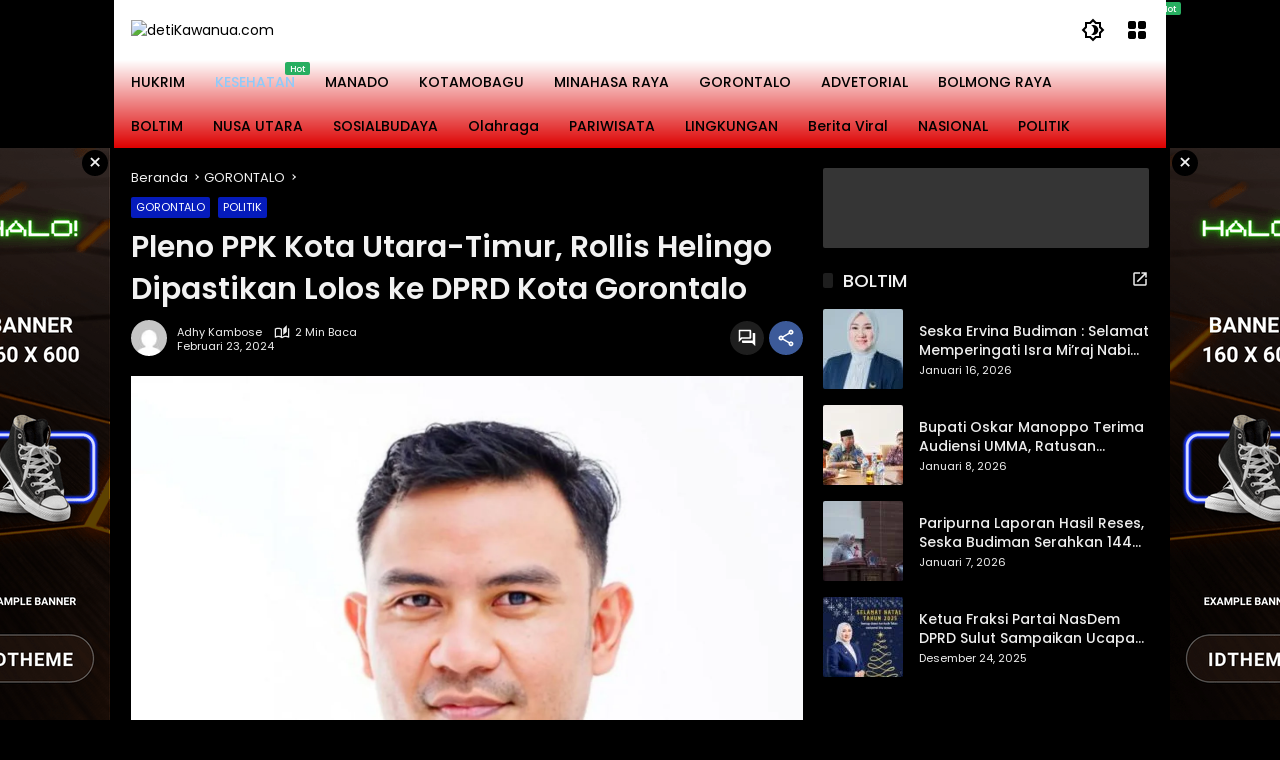

--- FILE ---
content_type: text/html; charset=UTF-8
request_url: https://www.detikawanua.com/2024/02/pleno-ppk-kota-utara-timur-rollis-helingo-dipastikan-lolos-ke-dprd-kota-gorontalo/
body_size: 24530
content:
<!doctype html><html lang="id" prefix="og: https://ogp.me/ns#"><head><script data-no-optimize="1">var litespeed_docref=sessionStorage.getItem("litespeed_docref");litespeed_docref&&(Object.defineProperty(document,"referrer",{get:function(){return litespeed_docref}}),sessionStorage.removeItem("litespeed_docref"));</script> <meta charset="UTF-8"><meta name="viewport" content="width=device-width, initial-scale=1"><link rel="profile" href="https://gmpg.org/xfn/11"><style>img:is([sizes="auto" i],[sizes^="auto," i]){contain-intrinsic-size:3000px 1500px}</style><title>Pleno PPK Kota Utara-Timur, Rollis Helingo Dipastikan Lolos ke DPRD Kota Gorontalo - detiKawanua.com</title><meta name="description" content="Media Online di Sulawesi Utara dan Gorontalo"/><meta name="robots" content="index, follow, max-snippet:-1, max-video-preview:-1, max-image-preview:large"/><link rel="canonical" href="https://www.detikawanua.com/2024/02/pleno-ppk-kota-utara-timur-rollis-helingo-dipastikan-lolos-ke-dprd-kota-gorontalo/" /><meta property="og:locale" content="id_ID" /><meta property="og:type" content="article" /><meta property="og:title" content="Pleno PPK Kota Utara-Timur, Rollis Helingo Dipastikan Lolos ke DPRD Kota Gorontalo - detiKawanua.com" /><meta property="og:description" content="Media Online di Sulawesi Utara dan Gorontalo" /><meta property="og:url" content="https://www.detikawanua.com/2024/02/pleno-ppk-kota-utara-timur-rollis-helingo-dipastikan-lolos-ke-dprd-kota-gorontalo/" /><meta property="article:publisher" content="https://www.facebook.com/Detikawanuacom-273550559493675/" /><meta property="article:section" content="GORONTALO" /><meta property="og:image" content="https://www.detikawanua.com/wp-content/uploads/2024/02/IMG-20240223-WA0250.jpg" /><meta property="og:image:secure_url" content="https://www.detikawanua.com/wp-content/uploads/2024/02/IMG-20240223-WA0250.jpg" /><meta property="og:image:width" content="1600" /><meta property="og:image:height" content="1542" /><meta property="og:image:alt" content="Pleno PPK Kota Utara-Timur, Rollis Helingo Dipastikan Lolos ke DPRD Kota Gorontalo" /><meta property="og:image:type" content="image/jpeg" /><meta property="article:published_time" content="2024-02-23T22:01:25+08:00" /><meta name="twitter:card" content="summary_large_image" /><meta name="twitter:title" content="Pleno PPK Kota Utara-Timur, Rollis Helingo Dipastikan Lolos ke DPRD Kota Gorontalo - detiKawanua.com" /><meta name="twitter:description" content="Media Online di Sulawesi Utara dan Gorontalo" /><meta name="twitter:image" content="https://www.detikawanua.com/wp-content/uploads/2024/02/IMG-20240223-WA0250.jpg" /> <script type="application/ld+json" class="rank-math-schema">{"@context":"https://schema.org","@graph":[{"@type":"Organization","@id":"https://www.detikawanua.com/#organization","name":"PT. Media Sahabat Rakyat","sameAs":["https://www.facebook.com/Detikawanuacom-273550559493675/"],"logo":{"@type":"ImageObject","@id":"https://www.detikawanua.com/#logo","url":"https://www.detikawanua.com/wp-content/uploads/2019/12/banner-dKc.jpg","contentUrl":"https://www.detikawanua.com/wp-content/uploads/2019/12/banner-dKc.jpg","inLanguage":"id","width":"400","height":"187"}},{"@type":"WebSite","@id":"https://www.detikawanua.com/#website","url":"https://www.detikawanua.com","publisher":{"@id":"https://www.detikawanua.com/#organization"},"inLanguage":"id"},{"@type":"ImageObject","@id":"https://www.detikawanua.com/wp-content/uploads/2024/02/IMG-20240223-WA0250.jpg","url":"https://www.detikawanua.com/wp-content/uploads/2024/02/IMG-20240223-WA0250.jpg","width":"1600","height":"1542","inLanguage":"id"},{"@type":"WebPage","@id":"https://www.detikawanua.com/2024/02/pleno-ppk-kota-utara-timur-rollis-helingo-dipastikan-lolos-ke-dprd-kota-gorontalo/#webpage","url":"https://www.detikawanua.com/2024/02/pleno-ppk-kota-utara-timur-rollis-helingo-dipastikan-lolos-ke-dprd-kota-gorontalo/","name":"Pleno PPK Kota Utara-Timur, Rollis Helingo Dipastikan Lolos ke DPRD Kota Gorontalo - detiKawanua.com","datePublished":"2024-02-23T22:01:25+08:00","dateModified":"2024-02-23T22:01:25+08:00","isPartOf":{"@id":"https://www.detikawanua.com/#website"},"primaryImageOfPage":{"@id":"https://www.detikawanua.com/wp-content/uploads/2024/02/IMG-20240223-WA0250.jpg"},"inLanguage":"id"},{"@type":"Person","@id":"https://www.detikawanua.com/author/adhy/","name":"Adhy Kambose","url":"https://www.detikawanua.com/author/adhy/","image":{"@type":"ImageObject","@id":"https://www.detikawanua.com/wp-content/litespeed/avatar/3ebf282a442bb05aa8f9fc9e63d85d9b.jpg?ver=1768672980","url":"https://www.detikawanua.com/wp-content/litespeed/avatar/3ebf282a442bb05aa8f9fc9e63d85d9b.jpg?ver=1768672980","caption":"Adhy Kambose","inLanguage":"id"},"sameAs":["https://www.detiKawanua.com"],"worksFor":{"@id":"https://www.detikawanua.com/#organization"}},{"@type":"BlogPosting","headline":"Pleno PPK Kota Utara-Timur, Rollis Helingo Dipastikan Lolos ke DPRD Kota Gorontalo - detiKawanua.com","datePublished":"2024-02-23T22:01:25+08:00","dateModified":"2024-02-23T22:01:25+08:00","author":{"@id":"https://www.detikawanua.com/author/adhy/","name":"Adhy Kambose"},"publisher":{"@id":"https://www.detikawanua.com/#organization"},"description":"Media Online di Sulawesi Utara dan Gorontalo","name":"Pleno PPK Kota Utara-Timur, Rollis Helingo Dipastikan Lolos ke DPRD Kota Gorontalo - detiKawanua.com","@id":"https://www.detikawanua.com/2024/02/pleno-ppk-kota-utara-timur-rollis-helingo-dipastikan-lolos-ke-dprd-kota-gorontalo/#richSnippet","isPartOf":{"@id":"https://www.detikawanua.com/2024/02/pleno-ppk-kota-utara-timur-rollis-helingo-dipastikan-lolos-ke-dprd-kota-gorontalo/#webpage"},"image":{"@id":"https://www.detikawanua.com/wp-content/uploads/2024/02/IMG-20240223-WA0250.jpg"},"inLanguage":"id","mainEntityOfPage":{"@id":"https://www.detikawanua.com/2024/02/pleno-ppk-kota-utara-timur-rollis-helingo-dipastikan-lolos-ke-dprd-kota-gorontalo/#webpage"}}]}</script> <link rel='dns-prefetch' href='//www.googletagmanager.com' /><link rel="alternate" type="application/rss+xml" title="detiKawanua.com &raquo; Feed" href="https://www.detikawanua.com/feed/" /><link rel="alternate" type="application/rss+xml" title="detiKawanua.com &raquo; Umpan Komentar" href="https://www.detikawanua.com/comments/feed/" /><link rel="alternate" type="application/rss+xml" title="detiKawanua.com &raquo; Pleno PPK Kota Utara-Timur, Rollis Helingo Dipastikan Lolos ke DPRD Kota Gorontalo Umpan Komentar" href="https://www.detikawanua.com/2024/02/pleno-ppk-kota-utara-timur-rollis-helingo-dipastikan-lolos-ke-dprd-kota-gorontalo/feed/" /><link data-optimized="1" rel='stylesheet' id='wpmedia-fonts-css' href='https://www.detikawanua.com/wp-content/litespeed/css/c5b6486a5c8502ec908ad9d53b0039d8.css?ver=039d8' media='all' /><link data-optimized="1" rel='stylesheet' id='wpmedia-style-css' href='https://www.detikawanua.com/wp-content/litespeed/css/03df34415537410d9046fc186d02b609.css?ver=2b609' media='all' /><style id='wpmedia-style-inline-css'>h1,h2,h3,h4,h5,h6,.reltitle,.site-title,.gmr-mainmenu ul>li>a,.gmr-secondmenu-dropdown ul>li>a,.gmr-sidemenu ul li a,.gmr-sidemenu .side-textsocial,.heading-text,.gmr-mobilemenu ul li a,#navigationamp ul li a{font-family:Poppins;font-weight:500}h1 strong,h2 strong,h3 strong,h4 strong,h5 strong,h6 strong{font-weight:600}.entry-content-single{font-size:16px}body{font-family:Poppins;--font-reguler:400;--font-bold:700;--mainmenu-bgcolor:#dd0000;--mainmenu-secondbgcolor:#ffffff;--background-color:#000000;--main-color:#f2f2f2;--widget-title:#f2f2f2;--link-color-body:#ededed;--hoverlink-color-body:#d9091b;--border-color:#d6d6d6;--button-bgcolor:#3920c9;--button-color:#f7f7f7;--header-bgcolor:#ffffff;--topnav-color:#ffffff;--topnav-link-color:#000000;--topnav-linkhover-color:#d9091b;--mainmenu-color:#000000;--mainmenu-hovercolor:#0b22ba;--content-bgcolor:#000000;--content-greycolor:#efefef;--greybody-bgcolor:#000000;--footer-bgcolor:#5e5e5e;--footer-color:#ffffff;--footer-linkcolor:#ffffff;--footer-hover-linkcolor:#d9091b}body,body.dark-theme{--scheme-color:#051bbc;--secondscheme-color:#1e1e1e;--mainmenu-direction:360deg}</style>
 <script src="https://www.googletagmanager.com/gtag/js?id=GT-WP45X8D" id="google_gtagjs-js" async></script> <script id="google_gtagjs-js-after">window.dataLayer = window.dataLayer || [];function gtag(){dataLayer.push(arguments);}
gtag("set","linker",{"domains":["www.detikawanua.com"]});
gtag("js", new Date());
gtag("set", "developer_id.dZTNiMT", true);
gtag("config", "GT-WP45X8D");
 window._googlesitekit = window._googlesitekit || {}; window._googlesitekit.throttledEvents = []; window._googlesitekit.gtagEvent = (name, data) => { var key = JSON.stringify( { name, data } ); if ( !! window._googlesitekit.throttledEvents[ key ] ) { return; } window._googlesitekit.throttledEvents[ key ] = true; setTimeout( () => { delete window._googlesitekit.throttledEvents[ key ]; }, 5 ); gtag( "event", name, { ...data, event_source: "site-kit" } ); };</script> <link rel="https://api.w.org/" href="https://www.detikawanua.com/wp-json/" /><link rel="alternate" title="JSON" type="application/json" href="https://www.detikawanua.com/wp-json/wp/v2/posts/110651" /><link rel="EditURI" type="application/rsd+xml" title="RSD" href="https://www.detikawanua.com/xmlrpc.php?rsd" /><meta name="generator" content="WordPress 6.8.3" /><link rel='shortlink' href='https://www.detikawanua.com/?p=110651' /><link rel="alternate" title="oEmbed (JSON)" type="application/json+oembed" href="https://www.detikawanua.com/wp-json/oembed/1.0/embed?url=https%3A%2F%2Fwww.detikawanua.com%2F2024%2F02%2Fpleno-ppk-kota-utara-timur-rollis-helingo-dipastikan-lolos-ke-dprd-kota-gorontalo%2F" /><link rel="alternate" title="oEmbed (XML)" type="text/xml+oembed" href="https://www.detikawanua.com/wp-json/oembed/1.0/embed?url=https%3A%2F%2Fwww.detikawanua.com%2F2024%2F02%2Fpleno-ppk-kota-utara-timur-rollis-helingo-dipastikan-lolos-ke-dprd-kota-gorontalo%2F&#038;format=xml" /><meta name="generator" content="Site Kit by Google 1.160.1" /><link rel="pingback" href="https://www.detikawanua.com/xmlrpc.php"><meta name="google-site-verification" content="1NL49-Ric0bVGmlAgXJZr2BKi3a290tZBRoRncMCPZA"><link rel="icon" href="https://www.detikawanua.com/wp-content/uploads/2025/04/ca4c6b05b243c6697ee0201c0bfa05c0-80x80.png" sizes="32x32" /><link rel="icon" href="https://www.detikawanua.com/wp-content/uploads/2025/04/ca4c6b05b243c6697ee0201c0bfa05c0.png" sizes="192x192" /><link rel="apple-touch-icon" href="https://www.detikawanua.com/wp-content/uploads/2025/04/ca4c6b05b243c6697ee0201c0bfa05c0.png" /><meta name="msapplication-TileImage" content="https://www.detikawanua.com/wp-content/uploads/2025/04/ca4c6b05b243c6697ee0201c0bfa05c0.png" /></head><body class="wp-singular post-template-default single single-post postid-110651 single-format-standard custom-background wp-custom-logo wp-embed-responsive wp-theme-wpmedia idtheme kentooz gmr-box-layout">
<a class="skip-link screen-reader-text" href="#primary">Langsung ke konten</a><div id="page" class="site"><div id="topnavwrap" class="gmr-topnavwrap clearfix"><div class="container"><header id="masthead" class="list-flex site-header"><div class="row-flex gmr-navleft"><div class="site-branding"><div class="gmr-logo"><a class="custom-logo-link" href="https://www.detikawanua.com/" title="detiKawanua.com" rel="home"><img class="custom-logo" src="https://www.detikawanua.com/wp-content/uploads/2023/12/cropped-cropped-cropped-Logo-detikawanua-1-2.jpg" width="888" height="111" alt="detiKawanua.com" loading="lazy" /></a></div></div></div><div class="row-flex gmr-navright">
<button role="button" class="darkmode-button topnav-button" aria-label="Mode Gelap"><svg xmlns="http://www.w3.org/2000/svg" height="24px" viewBox="0 0 24 24" width="24px" fill="currentColor"><path d="M0 0h24v24H0V0z" fill="none"/><path d="M20 8.69V4h-4.69L12 .69 8.69 4H4v4.69L.69 12 4 15.31V20h4.69L12 23.31 15.31 20H20v-4.69L23.31 12 20 8.69zm-2 5.79V18h-3.52L12 20.48 9.52 18H6v-3.52L3.52 12 6 9.52V6h3.52L12 3.52 14.48 6H18v3.52L20.48 12 18 14.48zM12.29 7c-.74 0-1.45.17-2.08.46 1.72.79 2.92 2.53 2.92 4.54s-1.2 3.75-2.92 4.54c.63.29 1.34.46 2.08.46 2.76 0 5-2.24 5-5s-2.24-5-5-5z"/></svg></button><div class="gmr-menugrid-btn gmrclick-container"><button id="menugrid-button" class="topnav-button gmrbtnclick" aria-label="Buka Menu"><svg xmlns="http://www.w3.org/2000/svg" enable-background="new 0 0 24 24" height="24px" viewBox="0 0 24 24" width="24px" fill="currentColor"><g><rect fill="none" height="24" width="24"/></g><g><g><path d="M5,11h4c1.1,0,2-0.9,2-2V5c0-1.1-0.9-2-2-2H5C3.9,3,3,3.9,3,5v4C3,10.1,3.9,11,5,11z"/><path d="M5,21h4c1.1,0,2-0.9,2-2v-4c0-1.1-0.9-2-2-2H5c-1.1,0-2,0.9-2,2v4C3,20.1,3.9,21,5,21z"/><path d="M13,5v4c0,1.1,0.9,2,2,2h4c1.1,0,2-0.9,2-2V5c0-1.1-0.9-2-2-2h-4C13.9,3,13,3.9,13,5z"/><path d="M15,21h4c1.1,0,2-0.9,2-2v-4c0-1.1-0.9-2-2-2h-4c-1.1,0-2,0.9-2,2v4C13,20.1,13.9,21,15,21z"/></g></g></svg></button><div id="dropdown-container" class="gmr-secondmenu-dropdown gmr-dropdown col-2"><ul id="secondary-menu" class="menu"><li id="menu-item-58810" class="menu-item menu-item-type-taxonomy menu-item-object-category menu-item-58810"><a href="https://www.detikawanua.com/category/hukrim/" title="Kriminal">HUKRIM</a></li><li id="menu-item-109405" class="menu-blue-light menu-new green menu-item menu-item-type-taxonomy menu-item-object-category menu-item-109405"><a href="https://www.detikawanua.com/category/kesehatan/" data-desciption="Hot">KESEHATAN</a></li><li id="menu-item-59127" class="menu-item menu-item-type-taxonomy menu-item-object-category menu-item-59127"><a href="https://www.detikawanua.com/category/manado/">MANADO</a></li><li id="menu-item-92429" class="menu-item menu-item-type-taxonomy menu-item-object-category menu-item-92429"><a href="https://www.detikawanua.com/category/kotamobagu/">KOTAMOBAGU</a></li><li id="menu-item-59128" class="menu-item menu-item-type-taxonomy menu-item-object-category menu-item-59128"><a href="https://www.detikawanua.com/category/minahasaraya/">MINAHASA RAYA</a></li><li id="menu-item-92432" class="menu-item menu-item-type-taxonomy menu-item-object-category current-post-ancestor current-menu-parent current-post-parent menu-item-92432"><a href="https://www.detikawanua.com/category/gorontalo/">GORONTALO</a></li><li id="menu-item-99868" class="menu-item menu-item-type-taxonomy menu-item-object-category menu-item-99868"><a href="https://www.detikawanua.com/category/advetorial/">ADVETORIAL</a></li><li id="menu-item-109540" class="menu-item menu-item-type-taxonomy menu-item-object-category menu-item-109540"><a href="https://www.detikawanua.com/category/bolmongraya/">BOLMONG RAYA</a></li><li id="menu-item-109541" class="menu-item menu-item-type-taxonomy menu-item-object-category menu-item-109541"><a href="https://www.detikawanua.com/category/boltim/">BOLTIM</a></li><li id="menu-item-109542" class="menu-item menu-item-type-taxonomy menu-item-object-category menu-item-109542"><a href="https://www.detikawanua.com/category/nusautara/">NUSA UTARA</a></li><li id="menu-item-109543" class="menu-item menu-item-type-taxonomy menu-item-object-category menu-item-109543"><a href="https://www.detikawanua.com/category/sosialbudaya/">SOSIALBUDAYA</a></li><li id="menu-item-109544" class="menu-item menu-item-type-taxonomy menu-item-object-category menu-item-109544"><a href="https://www.detikawanua.com/category/olahraga/">Olahraga</a></li><li id="menu-item-109545" class="menu-item menu-item-type-taxonomy menu-item-object-category menu-item-109545"><a href="https://www.detikawanua.com/category/pariwisata/">PARIWISATA</a></li><li id="menu-item-109546" class="menu-item menu-item-type-taxonomy menu-item-object-category menu-item-109546"><a href="https://www.detikawanua.com/category/lingkungan/">LINGKUNGAN</a></li><li id="menu-item-109547" class="menu-item menu-item-type-taxonomy menu-item-object-category menu-item-109547"><a href="https://www.detikawanua.com/category/berita-viral/">Berita Viral</a></li><li id="menu-item-109548" class="menu-item menu-item-type-taxonomy menu-item-object-category menu-item-109548"><a href="https://www.detikawanua.com/category/nasional/">NASIONAL</a></li><li id="menu-item-109549" class="menu-item menu-item-type-taxonomy menu-item-object-category current-post-ancestor current-menu-parent current-post-parent menu-item-109549"><a href="https://www.detikawanua.com/category/politik/">POLITIK</a></li></ul></div></div><button id="gmr-responsive-menu" role="button" class="mobile-only" aria-label="Menu" data-target="#gmr-sidemenu-id" data-toggle="onoffcanvas" aria-expanded="false" rel="nofollow"><svg xmlns="http://www.w3.org/2000/svg" width="24" height="24" viewBox="0 0 24 24"><path fill="currentColor" d="m19.31 18.9l3.08 3.1L21 23.39l-3.12-3.07c-.69.43-1.51.68-2.38.68c-2.5 0-4.5-2-4.5-4.5s2-4.5 4.5-4.5s4.5 2 4.5 4.5c0 .88-.25 1.71-.69 2.4m-3.81.1a2.5 2.5 0 0 0 0-5a2.5 2.5 0 0 0 0 5M21 4v2H3V4h18M3 16v-2h6v2H3m0-5V9h18v2h-2.03c-1.01-.63-2.2-1-3.47-1s-2.46.37-3.47 1H3Z"/></svg></button></div></header></div><nav id="main-nav" class="main-navigation gmr-mainmenu"><div class="container"><ul id="primary-menu" class="menu"><li class="menu-item menu-item-type-taxonomy menu-item-object-category menu-item-58810"><a href="https://www.detikawanua.com/category/hukrim/" title="Kriminal"><span>HUKRIM</span></a></li><li class="menu-blue-light menu-new green menu-item menu-item-type-taxonomy menu-item-object-category menu-item-109405"><a href="https://www.detikawanua.com/category/kesehatan/" data-desciption="Hot"><span>KESEHATAN</span></a></li><li class="menu-item menu-item-type-taxonomy menu-item-object-category menu-item-59127"><a href="https://www.detikawanua.com/category/manado/"><span>MANADO</span></a></li><li class="menu-item menu-item-type-taxonomy menu-item-object-category menu-item-92429"><a href="https://www.detikawanua.com/category/kotamobagu/"><span>KOTAMOBAGU</span></a></li><li class="menu-item menu-item-type-taxonomy menu-item-object-category menu-item-59128"><a href="https://www.detikawanua.com/category/minahasaraya/"><span>MINAHASA RAYA</span></a></li><li class="menu-item menu-item-type-taxonomy menu-item-object-category current-post-ancestor current-menu-parent current-post-parent menu-item-92432"><a href="https://www.detikawanua.com/category/gorontalo/"><span>GORONTALO</span></a></li><li class="menu-item menu-item-type-taxonomy menu-item-object-category menu-item-99868"><a href="https://www.detikawanua.com/category/advetorial/"><span>ADVETORIAL</span></a></li><li class="menu-item menu-item-type-taxonomy menu-item-object-category menu-item-109540"><a href="https://www.detikawanua.com/category/bolmongraya/"><span>BOLMONG RAYA</span></a></li><li class="menu-item menu-item-type-taxonomy menu-item-object-category menu-item-109541"><a href="https://www.detikawanua.com/category/boltim/"><span>BOLTIM</span></a></li><li class="menu-item menu-item-type-taxonomy menu-item-object-category menu-item-109542"><a href="https://www.detikawanua.com/category/nusautara/"><span>NUSA UTARA</span></a></li><li class="menu-item menu-item-type-taxonomy menu-item-object-category menu-item-109543"><a href="https://www.detikawanua.com/category/sosialbudaya/"><span>SOSIALBUDAYA</span></a></li><li class="menu-item menu-item-type-taxonomy menu-item-object-category menu-item-109544"><a href="https://www.detikawanua.com/category/olahraga/"><span>Olahraga</span></a></li><li class="menu-item menu-item-type-taxonomy menu-item-object-category menu-item-109545"><a href="https://www.detikawanua.com/category/pariwisata/"><span>PARIWISATA</span></a></li><li class="menu-item menu-item-type-taxonomy menu-item-object-category menu-item-109546"><a href="https://www.detikawanua.com/category/lingkungan/"><span>LINGKUNGAN</span></a></li><li class="menu-item menu-item-type-taxonomy menu-item-object-category menu-item-109547"><a href="https://www.detikawanua.com/category/berita-viral/"><span>Berita Viral</span></a></li><li class="menu-item menu-item-type-taxonomy menu-item-object-category menu-item-109548"><a href="https://www.detikawanua.com/category/nasional/"><span>NASIONAL</span></a></li><li class="menu-item menu-item-type-taxonomy menu-item-object-category current-post-ancestor current-menu-parent current-post-parent menu-item-109549"><a href="https://www.detikawanua.com/category/politik/"><span>POLITIK</span></a></li></ul></div></nav></div><div class="gmr-floatbanner gmr-floatbanner-left gmrclose-element"><button class="gmrbtnclose" title="tutup">&times;</button><img src="https://demo.idtheme.com/img/new/idt-size-160600.png" width="160" height="600" loading="lazy" alt="Example floating" /></div><div class="gmr-floatbanner gmr-floatbanner-right gmrclose-element"><button class="gmrbtnclose" title="tutup">&times;</button><img src="https://demo.idtheme.com/img/new/idt-size-160600.png" width="160" height="600" loading="lazy" alt="Example floating" /></div><div id="content" class="gmr-content"><div class="container"><div class="row"><main id="primary" class="site-main col-md-8"><article id="post-110651" class="post type-post hentry content-single"><div class="breadcrumbs" itemscope itemtype="https://schema.org/BreadcrumbList">
<span class="first-cl" itemprop="itemListElement" itemscope itemtype="https://schema.org/ListItem">
<a itemscope itemtype="https://schema.org/WebPage" itemprop="item" itemid="https://www.detikawanua.com/" href="https://www.detikawanua.com/"><span itemprop="name">Beranda</span></a>
<span itemprop="position" content="1"></span>
</span>
<span class="separator"></span>
<span class="0-cl" itemprop="itemListElement" itemscope itemtype="http://schema.org/ListItem">
<a itemscope itemtype="https://schema.org/WebPage" itemprop="item" itemid="https://www.detikawanua.com/category/gorontalo/" href="https://www.detikawanua.com/category/gorontalo/"><span itemprop="name">GORONTALO</span></a>
<span itemprop="position" content="2"></span>
</span>
<span class="separator"></span>
<span class="last-cl" itemscope itemtype="https://schema.org/ListItem">
<span itemprop="name">Pleno PPK Kota Utara-Timur, Rollis Helingo Dipastikan Lolos ke DPRD Kota Gorontalo</span>
<span itemprop="position" content="3"></span>
</span></div><header class="entry-header entry-header-single">
<span class="cat-links-content"><a href="https://www.detikawanua.com/category/gorontalo/" title="Lihat semua posts di GORONTALO">GORONTALO</a><a href="https://www.detikawanua.com/category/politik/" title="Lihat semua posts di POLITIK">POLITIK</a></span><h1 class="entry-title"><strong>Pleno PPK Kota Utara-Timur, Rollis Helingo Dipastikan Lolos ke DPRD Kota Gorontalo</strong></h1><div class="list-flex clearfix"><div class="gmr-gravatar-metasingle"><a class="url" href="https://www.detikawanua.com/author/adhy/" title="Permalink ke: Adhy Kambose"><img alt='' src='https://www.detikawanua.com/wp-content/litespeed/avatar/07f53af893518407cee9f4554c3d4590.jpg?ver=1768672980' srcset='https://www.detikawanua.com/wp-content/litespeed/avatar/285b873ee2b5b61ea5fead9deef76d63.jpg?ver=1768672980 2x' class='avatar avatar-40 photo img-cicle' height='40' width='40' decoding='async'/></a></div><div class="gmr-content-metasingle"><div class="meta-content"><span class="author vcard"><a class="url fn n" href="https://www.detikawanua.com/author/adhy/" title="Adhy Kambose">Adhy Kambose</a></span><span class="count-text"><svg xmlns="http://www.w3.org/2000/svg" enable-background="new 0 0 24 24" height="24px" viewBox="0 0 24 24" width="24px" fill="currentColor"><g><rect fill="none" height="24" width="24" x="0"/></g><g><path d="M22.47,5.2C22,4.96,21.51,4.76,21,4.59v12.03C19.86,16.21,18.69,16,17.5,16c-1.9,0-3.78,0.54-5.5,1.58V5.48 C10.38,4.55,8.51,4,6.5,4C4.71,4,3.02,4.44,1.53,5.2C1.2,5.36,1,5.71,1,6.08v12.08c0,0.58,0.47,0.99,1,0.99 c0.16,0,0.32-0.04,0.48-0.12C3.69,18.4,5.05,18,6.5,18c2.07,0,3.98,0.82,5.5,2c1.52-1.18,3.43-2,5.5-2c1.45,0,2.81,0.4,4.02,1.04 c0.16,0.08,0.32,0.12,0.48,0.12c0.52,0,1-0.41,1-0.99V6.08C23,5.71,22.8,5.36,22.47,5.2z M10,16.62C8.86,16.21,7.69,16,6.5,16 c-1.19,0-2.36,0.21-3.5,0.62V6.71C4.11,6.24,5.28,6,6.5,6C7.7,6,8.89,6.25,10,6.72V16.62z M19,0.5l-5,5V15l5-4.5V0.5z"/></g></svg><span class="in-count-text">2 min baca</span></span></div><div class="meta-content"><span class="posted-on"><time class="entry-date published updated" datetime="2024-02-23T22:01:25+08:00">Februari 23, 2024</time></span></div></div><div class="gmr-content-share list-right"><div class="gmr-iconnotif"><a href="https://www.detikawanua.com/2024/02/pleno-ppk-kota-utara-timur-rollis-helingo-dipastikan-lolos-ke-dprd-kota-gorontalo/#respond"><svg xmlns="http://www.w3.org/2000/svg" height="24px" viewBox="0 0 24 24" width="24px" fill="currentColor"><path d="M0 0h24v24H0V0z" fill="none"/><path d="M15 4v7H5.17L4 12.17V4h11m1-2H3c-.55 0-1 .45-1 1v14l4-4h10c.55 0 1-.45 1-1V3c0-.55-.45-1-1-1zm5 4h-2v9H6v2c0 .55.45 1 1 1h11l4 4V7c0-.55-.45-1-1-1z"/></svg></a></div><button id="share-modal" data-modal="gmr-popupwrap" aria-label="Bagikan"><svg xmlns="http://www.w3.org/2000/svg" height="24px" viewBox="0 0 24 24" width="24px" fill="currentColor"><path d="M0 0h24v24H0V0z" fill="none"/><path d="M18 16.08c-.76 0-1.44.3-1.96.77L8.91 12.7c.05-.23.09-.46.09-.7s-.04-.47-.09-.7l7.05-4.11c.54.5 1.25.81 2.04.81 1.66 0 3-1.34 3-3s-1.34-3-3-3-3 1.34-3 3c0 .24.04.47.09.7L8.04 9.81C7.5 9.31 6.79 9 6 9c-1.66 0-3 1.34-3 3s1.34 3 3 3c.79 0 1.5-.31 2.04-.81l7.12 4.16c-.05.21-.08.43-.08.65 0 1.61 1.31 2.92 2.92 2.92s2.92-1.31 2.92-2.92c0-1.61-1.31-2.92-2.92-2.92zM18 4c.55 0 1 .45 1 1s-.45 1-1 1-1-.45-1-1 .45-1 1-1zM6 13c-.55 0-1-.45-1-1s.45-1 1-1 1 .45 1 1-.45 1-1 1zm12 7.02c-.55 0-1-.45-1-1s.45-1 1-1 1 .45 1 1-.45 1-1 1z"/></svg></button><div id="gmr-popupwrap" class="gmr-share-popup"><div class="gmr-modalbg close-modal"></div><div class="gmr-in-popup clearfix"><span class="idt-xclose close-modal">&times;</span><h4 class="main-textshare">Pleno PPK Kota Utara-Timur, Rollis Helingo Dipastikan Lolos ke DPRD Kota Gorontalo</h4><div class="content-share"><div class="second-textshare">Sebarkan artikel ini</div><ul class="gmr-socialicon-share"><li class="facebook"><a href="https://www.facebook.com/sharer/sharer.php?u=https%3A%2F%2Fwww.detikawanua.com%2F2024%2F02%2Fpleno-ppk-kota-utara-timur-rollis-helingo-dipastikan-lolos-ke-dprd-kota-gorontalo%2F" target="_blank" rel="nofollow" data-title="Facebook" title="Facebook"><svg xmlns="http://www.w3.org/2000/svg" width="0.63em" height="1em" viewBox="0 0 320 512"><path fill="currentColor" d="m279.14 288l14.22-92.66h-88.91v-60.13c0-25.35 12.42-50.06 52.24-50.06h40.42V6.26S260.43 0 225.36 0c-73.22 0-121.08 44.38-121.08 124.72v70.62H22.89V288h81.39v224h100.17V288z"/></svg></a></li><li class="twitter"><a href="https://twitter.com/intent/tweet?url=https%3A%2F%2Fwww.detikawanua.com%2F2024%2F02%2Fpleno-ppk-kota-utara-timur-rollis-helingo-dipastikan-lolos-ke-dprd-kota-gorontalo%2F&amp;text=Pleno%20PPK%20Kota%20Utara-Timur%2C%20Rollis%20Helingo%20Dipastikan%20Lolos%20ke%20DPRD%20Kota%20Gorontalo" target="_blank" rel="nofollow" data-title="Twitter" title="Twitter"><svg xmlns="http://www.w3.org/2000/svg" width="24" height="24" viewBox="0 0 24 24"><path fill="currentColor" d="M18.205 2.25h3.308l-7.227 8.26l8.502 11.24H16.13l-5.214-6.817L4.95 21.75H1.64l7.73-8.835L1.215 2.25H8.04l4.713 6.231l5.45-6.231Zm-1.161 17.52h1.833L7.045 4.126H5.078L17.044 19.77Z"/></svg></a></li><li class="telegram"><a href="https://t.me/share/url?url=https%3A%2F%2Fwww.detikawanua.com%2F2024%2F02%2Fpleno-ppk-kota-utara-timur-rollis-helingo-dipastikan-lolos-ke-dprd-kota-gorontalo%2F&amp;text=Pleno%20PPK%20Kota%20Utara-Timur%2C%20Rollis%20Helingo%20Dipastikan%20Lolos%20ke%20DPRD%20Kota%20Gorontalo" target="_blank" rel="nofollow" data-title="Telegram" title="Telegram"><svg xmlns="http://www.w3.org/2000/svg" width="0.88em" height="1em" viewBox="0 0 448 512"><path fill="currentColor" d="m446.7 98.6l-67.6 318.8c-5.1 22.5-18.4 28.1-37.3 17.5l-103-75.9l-49.7 47.8c-5.5 5.5-10.1 10.1-20.7 10.1l7.4-104.9l190.9-172.5c8.3-7.4-1.8-11.5-12.9-4.1L117.8 284L16.2 252.2c-22.1-6.9-22.5-22.1 4.6-32.7L418.2 66.4c18.4-6.9 34.5 4.1 28.5 32.2z"/></svg></a></li><li class="pinterest"><a href="https://pinterest.com/pin/create/button/?url=https%3A%2F%2Fwww.detikawanua.com%2F2024%2F02%2Fpleno-ppk-kota-utara-timur-rollis-helingo-dipastikan-lolos-ke-dprd-kota-gorontalo%2F&amp;desciption=Pleno%20PPK%20Kota%20Utara-Timur%2C%20Rollis%20Helingo%20Dipastikan%20Lolos%20ke%20DPRD%20Kota%20Gorontalo&amp;media=https%3A%2F%2Fwww.detikawanua.com%2Fwp-content%2Fuploads%2F2024%2F02%2FIMG-20240223-WA0250.jpg" target="_blank" rel="nofollow" data-title="Pin" title="Pin"><svg xmlns="http://www.w3.org/2000/svg" width="24" height="24" viewBox="-4.5 -2 24 24"><path fill="currentColor" d="M6.17 13.097c-.506 2.726-1.122 5.34-2.95 6.705c-.563-4.12.829-7.215 1.475-10.5c-1.102-1.91.133-5.755 2.457-4.808c2.86 1.166-2.477 7.102 1.106 7.844c3.741.774 5.269-6.683 2.949-9.109C7.855-.272 1.45 3.15 2.238 8.163c.192 1.226 1.421 1.598.491 3.29C.584 10.962-.056 9.22.027 6.897C.159 3.097 3.344.435 6.538.067c4.04-.466 7.831 1.527 8.354 5.44c.59 4.416-1.823 9.2-6.142 8.855c-1.171-.093-1.663-.69-2.58-1.265z"/></svg></a></li><li class="whatsapp"><a href="https://api.whatsapp.com/send?text=Pleno%20PPK%20Kota%20Utara-Timur%2C%20Rollis%20Helingo%20Dipastikan%20Lolos%20ke%20DPRD%20Kota%20Gorontalo https%3A%2F%2Fwww.detikawanua.com%2F2024%2F02%2Fpleno-ppk-kota-utara-timur-rollis-helingo-dipastikan-lolos-ke-dprd-kota-gorontalo%2F" target="_blank" rel="nofollow" data-title="WhatsApp" title="WhatsApp"><svg xmlns="http://www.w3.org/2000/svg" width="0.88em" height="1em" viewBox="0 0 448 512"><path fill="currentColor" d="M380.9 97.1C339 55.1 283.2 32 223.9 32c-122.4 0-222 99.6-222 222c0 39.1 10.2 77.3 29.6 111L0 480l117.7-30.9c32.4 17.7 68.9 27 106.1 27h.1c122.3 0 224.1-99.6 224.1-222c0-59.3-25.2-115-67.1-157zm-157 341.6c-33.2 0-65.7-8.9-94-25.7l-6.7-4l-69.8 18.3L72 359.2l-4.4-7c-18.5-29.4-28.2-63.3-28.2-98.2c0-101.7 82.8-184.5 184.6-184.5c49.3 0 95.6 19.2 130.4 54.1c34.8 34.9 56.2 81.2 56.1 130.5c0 101.8-84.9 184.6-186.6 184.6zm101.2-138.2c-5.5-2.8-32.8-16.2-37.9-18c-5.1-1.9-8.8-2.8-12.5 2.8c-3.7 5.6-14.3 18-17.6 21.8c-3.2 3.7-6.5 4.2-12 1.4c-32.6-16.3-54-29.1-75.5-66c-5.7-9.8 5.7-9.1 16.3-30.3c1.8-3.7.9-6.9-.5-9.7c-1.4-2.8-12.5-30.1-17.1-41.2c-4.5-10.8-9.1-9.3-12.5-9.5c-3.2-.2-6.9-.2-10.6-.2c-3.7 0-9.7 1.4-14.8 6.9c-5.1 5.6-19.4 19-19.4 46.3c0 27.3 19.9 53.7 22.6 57.4c2.8 3.7 39.1 59.7 94.8 83.8c35.2 15.2 49 16.5 66.6 13.9c10.7-1.6 32.8-13.4 37.4-26.4c4.6-13 4.6-24.1 3.2-26.4c-1.3-2.5-5-3.9-10.5-6.6z"/></svg></a></li></ul></div></div></div></div></div></header><figure class="post-thumbnail gmr-thumbnail-single">
<img width="1600" height="1542" src="https://www.detikawanua.com/wp-content/uploads/2024/02/IMG-20240223-WA0250.jpg" class="attachment-post-thumbnail size-post-thumbnail wp-post-image" alt="" decoding="async" fetchpriority="high" srcset="https://www.detikawanua.com/wp-content/uploads/2024/02/IMG-20240223-WA0250.jpg 1600w, https://www.detikawanua.com/wp-content/uploads/2024/02/IMG-20240223-WA0250-1536x1480.jpg 1536w" sizes="(max-width: 1600px) 100vw, 1600px" /></figure><div class="single-wrap"><div class="entry-content entry-content-single clearfix"><p><strong>Gorontalo, <a href="https://detikawanua.com" target="_blank" rel="noopener">detiKawanua.com</a></strong> &#8211; Penghitungan suara Pemilu 2024 masih terus berlangsung hingga 20 Maret 2024. Tetapi, nama-nama caleg yang digadang bakal menduduki kursi DPRD Kota Gorontalo mulai terlihat jelas.</p><p>Dilihat dari website pemilu2024.kpu.go.id hasil real count Pileg DPRD Kab/Kota per tanggal 20 Februari 2024 pukul 13.00 WIB, dengan progress 117 dari 130 TPS atau sejumlah 90 %, terlihat Rollis Ramdhan Helingo yang juga salah satu calon legislatif dari Partai Golkar Kota Gorontalo meraih suara tertinggi di Daerah Pemilihan Kota Gorontalo IV yang terdiri Kecamatan Kota Utara dan Kota Timur.</p><p>Rollis yang “bernomor punggung” (nomor urut) 7 ini meraih 877 suara. Walaupun berada di nomor urut paling terakhir, tetapi Rollis mampu menggondol satu kursi untuk Partai Golkar ke DPRD Kota Gorontalo.</p><p>Dari pantauan awak media, hasil suara dari website Pemilu 2024 selaras dengan perhitungan manual yang berdasar pada rapat pleno perhitungan suara di tingkat Kecamatan Kota Utara dan Kecamatan Kota Timur. Hasil pleno di tingkat Kecamatan Kota Utara yang berakhir tanggal 22 Februari 2024, Rollis meraih 363 suara dan pleno di tingkat Kecamatan Kota Timur tanggal 21 Februari meraih 514 suara, sehingga total suaranya adalah 877 suara.</p><p>Andi Aulia Arifuddin yang juga anggota PPK Kecamatan Kota Utara membenarkan bahwa rapat pleno Panitia Pemilihan Kecamatan (PPK) Kota Utara telah menyelesaikan pleno pada tanggal 22 Februari 2024.</p><p>“Kami telah merampungkan hasil perhitungan suara di tingkat Kecamatan Kota Utara tanggal 22 Februari 2024, dan hasilnya kami telah sampaikan ke KPU Kota Gorontalo”, ujar Andi Aulia yang berprofesi sebagai advoked dan jurnalis senior Gorontalo.</p><p>Demikian pula dengan pleno di tingkat Kecamatan Kota Timur yang tercepat padahal Kota Timur memiliki Tempat Pemungutan Suara terbanyak di Kota Gorontalo yakni 73 TPS yang tersebar di 6 kelurahan.</p><p>“Kami mengapresiasi PPK Kecamatan Kota Timur yang pertama menuntaskan proses rekapitulasi perhitungan suara Pemilu 2024 di tingkat PPK se Kota Gorontalo”, tutur Wawan Gusasi yang juga anggota Panwascam Kota Timur. (***)</p><footer class="entry-footer entry-footer-single"><div class="gmr-nextposts-button">
<a href="https://www.detikawanua.com/2024/02/kata-asripan-nani-masyarakat-terbantu-dengan-pelayanan-dekat-saat-menghadiri-peresmian-kantor-imigrasi/" class="nextposts-content-link" title="Kata Asripan Nani: Masyarakat Terbantu dengan Pelayanan Dekat. Saat Menghadiri Peresmian Kantor Imigrasi."><div class="post-thumbnail">
<img width="80" height="80" src="https://www.detikawanua.com/wp-content/uploads/2024/02/IMG-20240224-WA0047-80x80.jpg" class="attachment-thumbnail size-thumbnail wp-post-image" alt="" decoding="async" /></div><div class="nextposts-content"><div class="recent-title">Kata Asripan Nani: Masyarakat Terbantu dengan Pelayanan Dekat. Saat Menghadiri Peresmian Kantor Imigrasi.</div></div><div class="nextposts-icon">
<svg xmlns="http://www.w3.org/2000/svg" enable-background="new 0 0 24 24" height="24px" viewBox="0 0 24 24" width="24px" fill="currentColor"><g><path d="M0,0h24v24H0V0z" fill="none"/></g><g><polygon points="6.23,20.23 8,22 18,12 8,2 6.23,3.77 14.46,12"/></g></svg></div>
</a></div></footer></div></div><div class="list-flex"><div class="gmr-iconnotif"><a href="https://www.detikawanua.com/2024/02/pleno-ppk-kota-utara-timur-rollis-helingo-dipastikan-lolos-ke-dprd-kota-gorontalo/#respond"><svg xmlns="http://www.w3.org/2000/svg" height="24px" viewBox="0 0 24 24" width="24px" fill="currentColor"><path d="M0 0h24v24H0V0z" fill="none"/><path d="M15 4v7H5.17L4 12.17V4h11m1-2H3c-.55 0-1 .45-1 1v14l4-4h10c.55 0 1-.45 1-1V3c0-.55-.45-1-1-1zm5 4h-2v9H6v2c0 .55.45 1 1 1h11l4 4V7c0-.55-.45-1-1-1z"/></svg></a></div><div class="gmr-content-share list-right"><ul class="gmr-socialicon-share"><li class="facebook"><a href="https://www.facebook.com/sharer/sharer.php?u=https%3A%2F%2Fwww.detikawanua.com%2F2024%2F02%2Fpleno-ppk-kota-utara-timur-rollis-helingo-dipastikan-lolos-ke-dprd-kota-gorontalo%2F" target="_blank" rel="nofollow" data-title="Facebook" title="Facebook"><svg xmlns="http://www.w3.org/2000/svg" width="0.63em" height="1em" viewBox="0 0 320 512"><path fill="currentColor" d="m279.14 288l14.22-92.66h-88.91v-60.13c0-25.35 12.42-50.06 52.24-50.06h40.42V6.26S260.43 0 225.36 0c-73.22 0-121.08 44.38-121.08 124.72v70.62H22.89V288h81.39v224h100.17V288z"/></svg></a></li><li class="twitter"><a href="https://twitter.com/intent/tweet?url=https%3A%2F%2Fwww.detikawanua.com%2F2024%2F02%2Fpleno-ppk-kota-utara-timur-rollis-helingo-dipastikan-lolos-ke-dprd-kota-gorontalo%2F&amp;text=Pleno%20PPK%20Kota%20Utara-Timur%2C%20Rollis%20Helingo%20Dipastikan%20Lolos%20ke%20DPRD%20Kota%20Gorontalo" target="_blank" rel="nofollow" data-title="Twitter" title="Twitter"><svg xmlns="http://www.w3.org/2000/svg" width="24" height="24" viewBox="0 0 24 24"><path fill="currentColor" d="M18.205 2.25h3.308l-7.227 8.26l8.502 11.24H16.13l-5.214-6.817L4.95 21.75H1.64l7.73-8.835L1.215 2.25H8.04l4.713 6.231l5.45-6.231Zm-1.161 17.52h1.833L7.045 4.126H5.078L17.044 19.77Z"/></svg></a></li><li class="telegram"><a href="https://t.me/share/url?url=https%3A%2F%2Fwww.detikawanua.com%2F2024%2F02%2Fpleno-ppk-kota-utara-timur-rollis-helingo-dipastikan-lolos-ke-dprd-kota-gorontalo%2F&amp;text=Pleno%20PPK%20Kota%20Utara-Timur%2C%20Rollis%20Helingo%20Dipastikan%20Lolos%20ke%20DPRD%20Kota%20Gorontalo" target="_blank" rel="nofollow" data-title="Telegram" title="Telegram"><svg xmlns="http://www.w3.org/2000/svg" width="0.88em" height="1em" viewBox="0 0 448 512"><path fill="currentColor" d="m446.7 98.6l-67.6 318.8c-5.1 22.5-18.4 28.1-37.3 17.5l-103-75.9l-49.7 47.8c-5.5 5.5-10.1 10.1-20.7 10.1l7.4-104.9l190.9-172.5c8.3-7.4-1.8-11.5-12.9-4.1L117.8 284L16.2 252.2c-22.1-6.9-22.5-22.1 4.6-32.7L418.2 66.4c18.4-6.9 34.5 4.1 28.5 32.2z"/></svg></a></li><li class="whatsapp"><a href="https://api.whatsapp.com/send?text=Pleno%20PPK%20Kota%20Utara-Timur%2C%20Rollis%20Helingo%20Dipastikan%20Lolos%20ke%20DPRD%20Kota%20Gorontalo https%3A%2F%2Fwww.detikawanua.com%2F2024%2F02%2Fpleno-ppk-kota-utara-timur-rollis-helingo-dipastikan-lolos-ke-dprd-kota-gorontalo%2F" target="_blank" rel="nofollow" data-title="WhatsApp" title="WhatsApp"><svg xmlns="http://www.w3.org/2000/svg" width="0.88em" height="1em" viewBox="0 0 448 512"><path fill="currentColor" d="M380.9 97.1C339 55.1 283.2 32 223.9 32c-122.4 0-222 99.6-222 222c0 39.1 10.2 77.3 29.6 111L0 480l117.7-30.9c32.4 17.7 68.9 27 106.1 27h.1c122.3 0 224.1-99.6 224.1-222c0-59.3-25.2-115-67.1-157zm-157 341.6c-33.2 0-65.7-8.9-94-25.7l-6.7-4l-69.8 18.3L72 359.2l-4.4-7c-18.5-29.4-28.2-63.3-28.2-98.2c0-101.7 82.8-184.5 184.6-184.5c49.3 0 95.6 19.2 130.4 54.1c34.8 34.9 56.2 81.2 56.1 130.5c0 101.8-84.9 184.6-186.6 184.6zm101.2-138.2c-5.5-2.8-32.8-16.2-37.9-18c-5.1-1.9-8.8-2.8-12.5 2.8c-3.7 5.6-14.3 18-17.6 21.8c-3.2 3.7-6.5 4.2-12 1.4c-32.6-16.3-54-29.1-75.5-66c-5.7-9.8 5.7-9.1 16.3-30.3c1.8-3.7.9-6.9-.5-9.7c-1.4-2.8-12.5-30.1-17.1-41.2c-4.5-10.8-9.1-9.3-12.5-9.5c-3.2-.2-6.9-.2-10.6-.2c-3.7 0-9.7 1.4-14.8 6.9c-5.1 5.6-19.4 19-19.4 46.3c0 27.3 19.9 53.7 22.6 57.4c2.8 3.7 39.1 59.7 94.8 83.8c35.2 15.2 49 16.5 66.6 13.9c10.7-1.6 32.8-13.4 37.4-26.4c4.6-13 4.6-24.1 3.2-26.4c-1.3-2.5-5-3.9-10.5-6.6z"/></svg></a></li></ul></div></div><div class="gmr-related-post"><h3 class="related-text sub-title">Pos Terkait</h3><div class="wpmedia-list-gallery related-gallery"><div class="list-gallery"><div class="module-smallthumb"><a href="https://www.detikawanua.com/2025/10/bawaslu-sulut-ajak-stakeholder-ikut-berperan-lakukan-pengawasan/" class="post-thumbnail" title="Bawaslu Sulut Ajak Stakeholder Ikut Berperan Lakukan Pengawasan" rel="bookmark"><img width="350" height="220" src="https://www.detikawanua.com/wp-content/uploads/2025/10/IMG-20251023-WA0038-350x220.jpg" class="attachment-medium_large size-medium_large wp-post-image" alt="" decoding="async" loading="lazy" /></a><span class="cat-links-content"><a href="https://www.detikawanua.com/category/headline/" title="Lihat semua posts di HEADLINE">HEADLINE</a></span></div><div class="list-gallery-title"><a href="https://www.detikawanua.com/2025/10/bawaslu-sulut-ajak-stakeholder-ikut-berperan-lakukan-pengawasan/" class="recent-title heading-text" title="Bawaslu Sulut Ajak Stakeholder Ikut Berperan Lakukan Pengawasan" rel="bookmark">Bawaslu Sulut Ajak Stakeholder Ikut Berperan Lakukan Pengawasan</a></div></div><div class="list-gallery"><div class="module-smallthumb"><a href="https://www.detikawanua.com/2025/09/hut-provinsi-sulut-ke-61-royke-anter-apresiasi-kinerja-yulius-victory/" class="post-thumbnail" title="HUT Provinsi Sulut Ke-61, Royke Anter Apresiasi Kinerja Yulius-Victory" rel="bookmark"><img width="350" height="220" src="https://www.detikawanua.com/wp-content/uploads/2025/09/IMG20250923154808-350x220.jpg" class="attachment-medium_large size-medium_large wp-post-image" alt="" decoding="async" loading="lazy" /></a><span class="cat-links-content"><a href="https://www.detikawanua.com/category/headline/" title="Lihat semua posts di HEADLINE">HEADLINE</a></span></div><div class="list-gallery-title"><a href="https://www.detikawanua.com/2025/09/hut-provinsi-sulut-ke-61-royke-anter-apresiasi-kinerja-yulius-victory/" class="recent-title heading-text" title="HUT Provinsi Sulut Ke-61, Royke Anter Apresiasi Kinerja Yulius-Victory" rel="bookmark">HUT Provinsi Sulut Ke-61, Royke Anter Apresiasi Kinerja Yulius-Victory</a></div></div><div class="list-gallery"><div class="module-smallthumb"><a href="https://www.detikawanua.com/2025/09/prihatin-situasi-politik-dan-keamanan-nasional-8-okp-lintas-iman-provinsi-sulut-keluarkan-pernyataan-sikap/" class="post-thumbnail" title="Prihatin Situasi Politik dan Keamanan Nasional, 8 OKP Lintas Iman Provinsi Sulut Keluarkan Pernyataan Sikap" rel="bookmark"><img width="350" height="220" src="https://www.detikawanua.com/wp-content/uploads/2025/09/Screenshot_2025-09-01-00-40-16-27_a27b88515698e5a58d06d430da63049d-350x220.jpg" class="attachment-medium_large size-medium_large wp-post-image" alt="" decoding="async" loading="lazy" srcset="https://www.detikawanua.com/wp-content/uploads/2025/09/Screenshot_2025-09-01-00-40-16-27_a27b88515698e5a58d06d430da63049d-350x220.jpg 350w, https://www.detikawanua.com/wp-content/uploads/2025/09/Screenshot_2025-09-01-00-40-16-27_a27b88515698e5a58d06d430da63049d.jpg 1079w" sizes="auto, (max-width: 350px) 100vw, 350px" /></a><span class="cat-links-content"><a href="https://www.detikawanua.com/category/headline/" title="Lihat semua posts di HEADLINE">HEADLINE</a></span></div><div class="list-gallery-title"><a href="https://www.detikawanua.com/2025/09/prihatin-situasi-politik-dan-keamanan-nasional-8-okp-lintas-iman-provinsi-sulut-keluarkan-pernyataan-sikap/" class="recent-title heading-text" title="Prihatin Situasi Politik dan Keamanan Nasional, 8 OKP Lintas Iman Provinsi Sulut Keluarkan Pernyataan Sikap" rel="bookmark">Prihatin Situasi Politik dan Keamanan Nasional, 8 OKP Lintas Iman Provinsi Sulut Keluarkan Pernyataan Sikap</a></div></div><div class="list-gallery"><div class="module-smallthumb"><a href="https://www.detikawanua.com/2025/08/dpw-pks-provinsi-sulut-periode-2025-2030-resmi-dilantik-dihadiri-langsung-yulius-victory/" class="post-thumbnail" title="DPW PKS Provinsi Sulut Periode 2025-2030 Resmi Dilantik, Dihadiri Langsung Yulius-Victory" rel="bookmark"><img width="350" height="220" src="https://www.detikawanua.com/wp-content/uploads/2025/08/IMG20250824133159-350x220.jpg" class="attachment-medium_large size-medium_large wp-post-image" alt="" decoding="async" loading="lazy" /></a><span class="cat-links-content"><a href="https://www.detikawanua.com/category/headline/" title="Lihat semua posts di HEADLINE">HEADLINE</a></span></div><div class="list-gallery-title"><a href="https://www.detikawanua.com/2025/08/dpw-pks-provinsi-sulut-periode-2025-2030-resmi-dilantik-dihadiri-langsung-yulius-victory/" class="recent-title heading-text" title="DPW PKS Provinsi Sulut Periode 2025-2030 Resmi Dilantik, Dihadiri Langsung Yulius-Victory" rel="bookmark">DPW PKS Provinsi Sulut Periode 2025-2030 Resmi Dilantik, Dihadiri Langsung Yulius-Victory</a></div></div><div class="list-gallery"><div class="module-smallthumb"><a href="https://www.detikawanua.com/2025/08/buka-rakerda-dpw-partai-nasdem-sulut-surya-paloh-himbau-kader-nasdem-jadi-sahabat-gubernur/" class="post-thumbnail" title="Buka Rakerda DPW Partai NasDem Sulut, Surya Paloh Himbau Kader NasDem Jadi Sahabat Gubernur" rel="bookmark"><img width="350" height="220" src="https://www.detikawanua.com/wp-content/uploads/2025/08/IMG20250805151323-350x220.jpg" class="attachment-medium_large size-medium_large wp-post-image" alt="" decoding="async" loading="lazy" /></a><span class="cat-links-content"><a href="https://www.detikawanua.com/category/headline/" title="Lihat semua posts di HEADLINE">HEADLINE</a></span></div><div class="list-gallery-title"><a href="https://www.detikawanua.com/2025/08/buka-rakerda-dpw-partai-nasdem-sulut-surya-paloh-himbau-kader-nasdem-jadi-sahabat-gubernur/" class="recent-title heading-text" title="Buka Rakerda DPW Partai NasDem Sulut, Surya Paloh Himbau Kader NasDem Jadi Sahabat Gubernur" rel="bookmark">Buka Rakerda DPW Partai NasDem Sulut, Surya Paloh Himbau Kader NasDem Jadi Sahabat Gubernur</a></div></div><div class="list-gallery"><div class="module-smallthumb"><a href="https://www.detikawanua.com/2025/07/diabetes-melitus-jadi-ancaman-kesehatan-global-kemenkes-ri-gelar-pelatihan-edukator-diabetes-nasional-untuk-perkuat-jejaring-layanan-pengampuan-di-pusatkan-di-manado/" class="post-thumbnail" title="Diabetes Melitus Jadi Ancaman Kesehatan Global, Kemenkes RI Gelar Pelatihan Edukator Diabetes Nasional, Untuk Perkuat Jejaring Layanan Pengampuan di Pusatkan di Manado" rel="bookmark"><img width="350" height="220" src="https://www.detikawanua.com/wp-content/uploads/2025/07/IMG-20250728-WA0001-350x220.jpg" class="attachment-medium_large size-medium_large wp-post-image" alt="" decoding="async" loading="lazy" /></a><span class="cat-links-content"><a href="https://www.detikawanua.com/category/gorontalo/" title="Lihat semua posts di GORONTALO">GORONTALO</a></span></div><div class="list-gallery-title"><a href="https://www.detikawanua.com/2025/07/diabetes-melitus-jadi-ancaman-kesehatan-global-kemenkes-ri-gelar-pelatihan-edukator-diabetes-nasional-untuk-perkuat-jejaring-layanan-pengampuan-di-pusatkan-di-manado/" class="recent-title heading-text" title="Diabetes Melitus Jadi Ancaman Kesehatan Global, Kemenkes RI Gelar Pelatihan Edukator Diabetes Nasional, Untuk Perkuat Jejaring Layanan Pengampuan di Pusatkan di Manado" rel="bookmark">Diabetes Melitus Jadi Ancaman Kesehatan Global, Kemenkes RI Gelar Pelatihan Edukator Diabetes Nasional, Untuk Perkuat Jejaring Layanan Pengampuan di Pusatkan di Manado</a></div></div></div></div></article><div id="comments" class="comments-area"><div id="respond" class="comment-respond"><h3 id="reply-title" class="comment-reply-title">Tinggalkan Balasan <small><a rel="nofollow" id="cancel-comment-reply-link" href="/2024/02/pleno-ppk-kota-utara-timur-rollis-helingo-dipastikan-lolos-ke-dprd-kota-gorontalo/#respond" style="display:none;">Batalkan balasan</a></small></h3><form action="https://www.detikawanua.com/wp-comments-post.php" method="post" id="commentform" class="comment-form"><p class="comment-notes"><span id="email-notes">Alamat email Anda tidak akan dipublikasikan.</span> <span class="required-field-message">Ruas yang wajib ditandai <span class="required">*</span></span></p><p class="comment-form-comment"><textarea id="comment" name="comment" cols="45" rows="5" placeholder="Komentar" aria-required="true"></textarea></p><p class="comment-form-author"><input id="author" name="author" type="text" value="" placeholder="Nama*" size="30" aria-required='true' /></p><p class="comment-form-email"><input id="email" name="email" type="text" value="" placeholder="Email*" size="30" aria-required='true' /></p><p class="comment-form-url"><input id="url" name="url" type="text" value="" placeholder="Situs" size="30" /></p><p class="comment-form-cookies-consent"><input id="wp-comment-cookies-consent" name="wp-comment-cookies-consent" type="checkbox" value="yes" /> <label for="wp-comment-cookies-consent">Simpan nama, email, dan situs web saya pada peramban ini untuk komentar saya berikutnya.</label></p><p class="form-submit"><input name="submit" type="submit" id="submit" class="submit" value="Kirim Komentar" /> <input type='hidden' name='comment_post_ID' value='110651' id='comment_post_ID' />
<input type='hidden' name='comment_parent' id='comment_parent' value='0' /></p></form></div></div></main><aside id="secondary" class="widget-area col-md-4 pos-sticky"><section id="wpmedia-popular-1" class="widget wpmedia-popular"><div class="page-header widget-titlewrap widget-titleimg"><h2 class="widget-title"><a href="https://www.detikawanua.com/category/pendidikan/" title="Selengkapnya"><span class="img-titlebg" style="background-image:url('https://www.detikawanua.com/wp-content/uploads/2023/12/IMG_20231215_203152.jpg');"></span></a></h2></div></section><section id="wpmedia-rp-4" class="widget wpmedia-recent"><div class="page-header widget-titlewrap"><h2 class="widget-title">BOLTIM</h2><div class="icon-linktitle"><a class="heading-text" href="https://www.detikawanua.com/category/boltim/" title="Selengkapnya"><svg xmlns="http://www.w3.org/2000/svg" height="24px" viewBox="0 0 24 24" width="24px" fill="currentColor"><path d="M0 0h24v24H0V0z" fill="none"/><path d="M19 19H5V5h7V3H5c-1.11 0-2 .9-2 2v14c0 1.1.89 2 2 2h14c1.1 0 2-.9 2-2v-7h-2v7zM14 3v2h3.59l-9.83 9.83 1.41 1.41L19 6.41V10h2V3h-7z"/></svg></a></div></div><ul class="wpmedia-rp-widget"><li class="clearfix">
<a class="post-thumbnail small-thumb" href="https://www.detikawanua.com/2026/01/seska-ervina-budiman-selamat-memperingati-isra-miraj-nabi-muhammad-saw-1447-hijriah/" title="Seska Ervina Budiman : Selamat Memperingati Isra Mi&#8217;raj Nabi Muhammad SAW 1447 Hijriah">
<img width="80" height="80" src="https://www.detikawanua.com/wp-content/uploads/2026/01/IMG_20251027_130406-80x80.jpg" class="attachment-thumbnail size-thumbnail wp-post-image" alt="Seska Ervina Budiman : Selamat Memperingati Isra Mi&#8217;raj Nabi Muhammad SAW 1447 Hijriah" decoding="async" loading="lazy" />									</a><div class="recent-content"><a class="recent-title heading-text" href="https://www.detikawanua.com/2026/01/seska-ervina-budiman-selamat-memperingati-isra-miraj-nabi-muhammad-saw-1447-hijriah/" title="Seska Ervina Budiman : Selamat Memperingati Isra Mi&#8217;raj Nabi Muhammad SAW 1447 Hijriah" rel="bookmark">Seska Ervina Budiman : Selamat Memperingati Isra Mi&#8217;raj Nabi Muhammad SAW 1447 Hijriah</a><div class="meta-content"><span class="posted-on"><time class="entry-date published updated" datetime="2026-01-16T20:44:02+08:00">Januari 16, 2026</time></span></div></div></li><li class="clearfix">
<a class="post-thumbnail small-thumb" href="https://www.detikawanua.com/2026/01/bupati-oskar-manoppo-terima-audiensi-umma-ratusan-mahasiswa-siap-kkn-di-boltim/" title="Bupati Oskar Manoppo Terima Audiensi UMMA, Ratusan Mahasiswa Siap KKN di Boltim">
<img width="80" height="80" src="https://www.detikawanua.com/wp-content/uploads/2026/01/IMG-20260108-WA0005-80x80.jpg" class="attachment-thumbnail size-thumbnail wp-post-image" alt="Bupati Oskar Manoppo Terima Audiensi UMMA, Ratusan Mahasiswa Siap KKN di Boltim" decoding="async" loading="lazy" />									</a><div class="recent-content"><a class="recent-title heading-text" href="https://www.detikawanua.com/2026/01/bupati-oskar-manoppo-terima-audiensi-umma-ratusan-mahasiswa-siap-kkn-di-boltim/" title="Bupati Oskar Manoppo Terima Audiensi UMMA, Ratusan Mahasiswa Siap KKN di Boltim" rel="bookmark">Bupati Oskar Manoppo Terima Audiensi UMMA, Ratusan Mahasiswa Siap KKN di Boltim</a><div class="meta-content"><span class="posted-on"><time class="entry-date published updated" datetime="2026-01-08T15:29:45+08:00">Januari 8, 2026</time></span></div></div></li><li class="clearfix">
<a class="post-thumbnail small-thumb" href="https://www.detikawanua.com/2026/01/paripurna-laporan-hasil-reses-seska-budiman-serahkan-144-aspirasi-anggota-dprd-sulut-dapil-bmr/" title="Paripurna Laporan Hasil Reses, Seska Budiman Serahkan 144 Aspirasi Anggota DPRD Sulut Dapil BMR">
<img width="80" height="80" src="https://www.detikawanua.com/wp-content/uploads/2026/01/IMG_20260106_235858-80x80.jpg" class="attachment-thumbnail size-thumbnail wp-post-image" alt="Paripurna Laporan Hasil Reses, Seska Budiman Serahkan 144 Aspirasi Anggota DPRD Sulut Dapil BMR" decoding="async" loading="lazy" />									</a><div class="recent-content"><a class="recent-title heading-text" href="https://www.detikawanua.com/2026/01/paripurna-laporan-hasil-reses-seska-budiman-serahkan-144-aspirasi-anggota-dprd-sulut-dapil-bmr/" title="Paripurna Laporan Hasil Reses, Seska Budiman Serahkan 144 Aspirasi Anggota DPRD Sulut Dapil BMR" rel="bookmark">Paripurna Laporan Hasil Reses, Seska Budiman Serahkan 144 Aspirasi Anggota DPRD Sulut Dapil BMR</a><div class="meta-content"><span class="posted-on"><time class="entry-date published" datetime="2026-01-07T00:02:52+08:00">Januari 7, 2026</time><time class="updated" datetime="2026-01-07T00:06:05+08:00">Januari 7, 2026</time></span></div></div></li><li class="clearfix">
<a class="post-thumbnail small-thumb" href="https://www.detikawanua.com/2025/12/ketua-fraksi-partai-nasdem-dprd-sulut-sampaikan-ucapan-natal-dan-tahun-baru/" title="Ketua Fraksi Partai NasDem DPRD Sulut Sampaikan Ucapan Natal dan Tahun Baru">
<img width="80" height="80" src="https://www.detikawanua.com/wp-content/uploads/2025/12/IMG-20251225-WA0000-80x80.jpg" class="attachment-thumbnail size-thumbnail wp-post-image" alt="Ketua Fraksi Partai NasDem DPRD Sulut Sampaikan Ucapan Natal dan Tahun Baru" decoding="async" loading="lazy" />									</a><div class="recent-content"><a class="recent-title heading-text" href="https://www.detikawanua.com/2025/12/ketua-fraksi-partai-nasdem-dprd-sulut-sampaikan-ucapan-natal-dan-tahun-baru/" title="Ketua Fraksi Partai NasDem DPRD Sulut Sampaikan Ucapan Natal dan Tahun Baru" rel="bookmark">Ketua Fraksi Partai NasDem DPRD Sulut Sampaikan Ucapan Natal dan Tahun Baru</a><div class="meta-content"><span class="posted-on"><time class="entry-date published" datetime="2025-12-24T20:30:16+08:00">Desember 24, 2025</time><time class="updated" datetime="2025-12-25T00:09:31+08:00">Desember 25, 2025</time></span></div></div></li></ul></section></aside></div></div></div><footer id="colophon" class="site-footer"><div id="footer-sidebar" class="widget-footer" role="complementary"><div class="container"><div class="row"><div class="footer-column col-md-3"><section id="wpmedia-addr-1" class="widget wpmedia-address"><div class="page-header widget-titlewrap widget-titleimg"><h3 class="widget-title"><span class="img-titlebg" style="background-image:url('https://www.detikawanua.com/wp-content/uploads/2022/01/cropped-Logo-detiKawanua.com-panjang-e1664416450329.jpg');"></span></h3></div><div class="wpmedia-contactinfo"><div class="wpmedia-address"><svg xmlns="http://www.w3.org/2000/svg" height="24px" viewBox="0 0 24 24" width="24px" fill="currentColor"><path d="M0 0h24v24H0z" fill="none"/><path d="M12 12c-1.1 0-2-.9-2-2s.9-2 2-2 2 .9 2 2-.9 2-2 2zm6-1.8C18 6.57 15.35 4 12 4s-6 2.57-6 6.2c0 2.34 1.95 5.44 6 9.14 4.05-3.7 6-6.8 6-9.14zM12 2c4.2 0 8 3.22 8 8.2 0 3.32-2.67 7.25-8 11.8-5.33-4.55-8-8.48-8-11.8C4 5.22 7.8 2 12 2z"/></svg><div class="addr-content">Kantor Redaksi detiKawanua.com Gang Simponi, Buha, Sumompo Kota Manado</div></div><div class="wpmedia-phone"><svg xmlns="http://www.w3.org/2000/svg" height="24px" viewBox="0 0 24 24" width="24px" fill="currentColor"><path d="M0 0h24v24H0V0z" fill="none"/><path d="M6.54 5c.06.89.21 1.76.45 2.59l-1.2 1.2c-.41-1.2-.67-2.47-.76-3.79h1.51m9.86 12.02c.85.24 1.72.39 2.6.45v1.49c-1.32-.09-2.59-.35-3.8-.75l1.2-1.19M7.5 3H4c-.55 0-1 .45-1 1 0 9.39 7.61 17 17 17 .55 0 1-.45 1-1v-3.49c0-.55-.45-1-1-1-1.24 0-2.45-.2-3.57-.57-.1-.04-.21-.05-.31-.05-.26 0-.51.1-.71.29l-2.2 2.2c-2.83-1.45-5.15-3.76-6.59-6.59l2.2-2.2c.28-.28.36-.67.25-1.02C8.7 6.45 8.5 5.25 8.5 4c0-.55-.45-1-1-1z"/></svg><div class="addr-content">085827827118</div></div><div class="wpmedia-mail"><svg xmlns="http://www.w3.org/2000/svg" height="24px" viewBox="0 0 24 24" width="24px" fill="currentColor"><path d="M0 0h24v24H0V0z" fill="none"/><path d="M22 6c0-1.1-.9-2-2-2H4c-1.1 0-2 .9-2 2v12c0 1.1.9 2 2 2h16c1.1 0 2-.9 2-2V6zm-2 0l-8 4.99L4 6h16zm0 12H4V8l8 5 8-5v10z"/></svg><div class="addr-content"><a href="mailto:&#105;&#110;f&#111;de&#116;i&#107;&#97;wan&#117;a&#64;&#103;&#109;&#97;i&#108;&#46;&#99;o&#109;" title="Kirim Mail" target="_blank">infodetikawanua@gmail.com</a></div></div></div></section></div><div class="footer-column col-md-3"><section id="wpmedia-taglist-1" class="widget wpmedia-taglist"><div class="page-header widget-titlewrap"><h3 class="widget-title">Kategori</h3></div><ul class="wpmedia-tag-lists"><li><a href="https://www.detikawanua.com/category/portal-berita-sulawesi-utara/" title="SULAWESI UTARA">SULAWESI UTARA</a></li><li><a href="https://www.detikawanua.com/category/politikpemerintahan/" title="POLITIK/PEMERINTAHAN">POLITIK/PEMERINTAHAN</a></li><li><a href="https://www.detikawanua.com/category/berita-tni/" title="BERITA TNI">BERITA TNI</a></li><li><a href="https://www.detikawanua.com/category/headline/" title="HEADLINE">HEADLINE</a></li><li><a href="https://www.detikawanua.com/category/kotamobagu/" title="Kotamobagu">Kotamobagu</a></li></ul></section></div><div class="footer-column col-md-3"><section id="wpmedia-taglist-2" class="widget wpmedia-taglist"><div class="page-header widget-titlewrap"><h3 class="widget-title">Tag</h3></div><ul class="wpmedia-tag-lists beforetags"><li><a href="https://www.detikawanua.com/tag/headline/" title="headline">headline</a></li><li><a href="https://www.detikawanua.com/tag/politikpemerintahan/" title="politikpemerintahan">politikpemerintahan</a></li><li><a href="https://www.detikawanua.com/tag/minahasaraya/" title="minahasaraya">minahasaraya</a></li><li><a href="https://www.detikawanua.com/tag/manado/" title="manado">manado</a></li><li><a href="https://www.detikawanua.com/tag/bolmongraya/" title="bolmongraya">bolmongraya</a></li></ul></section></div><div class="footer-column col-md-3"><section id="pages-6" class="widget widget_pages"><h3 class="widget-title">LAMAN</h3><ul><li class="page_item page-item-58830"><a href="https://www.detikawanua.com/disclaimer/">Disclaimer</a></li><li class="page_item page-item-2"><a href="https://www.detikawanua.com/indeks-berita/">Indeks Berita</a></li><li class="page_item page-item-58839"><a href="https://www.detikawanua.com/kode-etik/">Kode Etik</a></li><li class="page_item page-item-109459"><a href="https://www.detikawanua.com/pedoman-media-siber/">Pedoman Media Siber</a></li><li class="page_item page-item-21428"><a href="https://www.detikawanua.com/pedoman-pemberitaan/">Pedoman Pemberitaan</a></li><li class="page_item page-item-3"><a href="https://www.detikawanua.com/privacy-policy/">Privacy Policy</a></li><li class="page_item page-item-21426"><a href="https://www.detikawanua.com/redaksi-detikawanua/">Redaksi</a></li></ul></section></div></div></div></div><div class="container"><div class="site-info"><div class="gmr-social-icons"><ul class="social-icon"><li><a href="#" title="Facebook" class="facebook" target="_blank" rel="nofollow"><svg xmlns="http://www.w3.org/2000/svg" xmlns:xlink="http://www.w3.org/1999/xlink" aria-hidden="true" focusable="false" width="1em" height="1em" style="vertical-align: -0.125em;-ms-transform: rotate(360deg); -webkit-transform: rotate(360deg); transform: rotate(360deg);" preserveAspectRatio="xMidYMid meet" viewBox="0 0 24 24"><path d="M13 9h4.5l-.5 2h-4v9h-2v-9H7V9h4V7.128c0-1.783.186-2.43.534-3.082a3.635 3.635 0 0 1 1.512-1.512C13.698 2.186 14.345 2 16.128 2c.522 0 .98.05 1.372.15V4h-1.372c-1.324 0-1.727.078-2.138.298c-.304.162-.53.388-.692.692c-.22.411-.298.814-.298 2.138V9z" fill="#888888"/><rect x="0" y="0" width="24" height="24" fill="rgba(0, 0, 0, 0)" /></svg></a></li><li><a href="#" title="Twitter" class="twitter" target="_blank" rel="nofollow"><svg xmlns="http://www.w3.org/2000/svg" width="24" height="24" viewBox="0 0 24 24"><path fill="currentColor" d="M18.205 2.25h3.308l-7.227 8.26l8.502 11.24H16.13l-5.214-6.817L4.95 21.75H1.64l7.73-8.835L1.215 2.25H8.04l4.713 6.231l5.45-6.231Zm-1.161 17.52h1.833L7.045 4.126H5.078L17.044 19.77Z"/></svg></a></li><li><a href="#" title="Pinterest" class="pinterest" target="_blank" rel="nofollow"><svg xmlns="http://www.w3.org/2000/svg" xmlns:xlink="http://www.w3.org/1999/xlink" aria-hidden="true" focusable="false" width="1em" height="1em" style="vertical-align: -0.125em;-ms-transform: rotate(360deg); -webkit-transform: rotate(360deg); transform: rotate(360deg);" preserveAspectRatio="xMidYMid meet" viewBox="0 0 32 32"><path d="M16.094 4C11.017 4 6 7.383 6 12.861c0 3.483 1.958 5.463 3.146 5.463c.49 0 .774-1.366.774-1.752c0-.46-1.174-1.44-1.174-3.355c0-3.978 3.028-6.797 6.947-6.797c3.37 0 5.864 1.914 5.864 5.432c0 2.627-1.055 7.554-4.47 7.554c-1.231 0-2.284-.89-2.284-2.166c0-1.87 1.197-3.681 1.197-5.611c0-3.276-4.537-2.682-4.537 1.277c0 .831.104 1.751.475 2.508C11.255 18.354 10 23.037 10 26.066c0 .935.134 1.855.223 2.791c.168.188.084.169.341.075c2.494-3.414 2.263-4.388 3.391-8.856c.61 1.158 2.183 1.781 3.43 1.781c5.255 0 7.615-5.12 7.615-9.738C25 7.206 20.755 4 16.094 4z" fill="#888888"/><rect x="0" y="0" width="32" height="32" fill="rgba(0, 0, 0, 0)" /></svg></a></li><li><a href="#" title="WordPress" class="wp" target="_blank" rel="nofollow"><svg xmlns="http://www.w3.org/2000/svg" xmlns:xlink="http://www.w3.org/1999/xlink" aria-hidden="true" focusable="false" width="1em" height="1em" style="vertical-align: -0.125em;-ms-transform: rotate(360deg); -webkit-transform: rotate(360deg); transform: rotate(360deg);" preserveAspectRatio="xMidYMid meet" viewBox="0 0 32 32"><path d="M16 3C8.828 3 3 8.828 3 16s5.828 13 13 13s13-5.828 13-13S23.172 3 16 3zm0 2.168c2.825 0 5.382 1.079 7.307 2.838c-.042-.001-.083-.012-.135-.012c-1.062 0-1.754.93-1.754 1.928c0 .899.453 1.648 1.006 2.547c.41.715.889 1.646.889 2.978c0 .932-.348 2.004-.825 3.51l-1.07 3.607l-4.066-12.527a23.51 23.51 0 0 0 1.234-.098c.585-.065.52-.931-.065-.898c0 0-1.754.14-2.892.14c-1.061 0-2.85-.14-2.85-.14c-.585-.033-.65.866-.064.898c0 0 .552.065 1.137.098l1.824 5.508l-2.364 7.107L9.215 10.04a23.408 23.408 0 0 0 1.246-.098c.585-.065.51-.931-.065-.898c0 0-1.681.133-2.82.139A10.795 10.795 0 0 1 16 5.168zm9.512 5.633A10.815 10.815 0 0 1 26.832 16a10.796 10.796 0 0 1-5.383 9.36l3.305-9.565c.617-1.538.822-2.774.822-3.879c0-.401-.02-.76-.062-1.105c-.002-.003-.001-.007-.002-.01zm-19.309.584l5.063 14.355A10.797 10.797 0 0 1 5.168 16c0-1.655.377-3.215 1.035-4.615zm9.98 5.558l3.338 9.131a.595.595 0 0 0 .075.139c-1.126.394-2.332.619-3.596.619c-1.067 0-2.094-.159-3.066-.443l3.25-9.446zm-4.787 8.86a10.74 10.74 0 0 1 0 0zm9.02.09zm-7.855.378a10.713 10.713 0 0 1 0 0z" fill="#888888"/><rect x="0" y="0" width="32" height="32" fill="rgba(0, 0, 0, 0)" /></svg></a></li><li><a href="#" title="Instagram" class="instagram" target="_blank" rel="nofollow"><svg xmlns="http://www.w3.org/2000/svg" xmlns:xlink="http://www.w3.org/1999/xlink" aria-hidden="true" focusable="false" width="1em" height="1em" style="vertical-align: -0.125em;-ms-transform: rotate(360deg); -webkit-transform: rotate(360deg); transform: rotate(360deg);" preserveAspectRatio="xMidYMid meet" viewBox="0 0 256 256"><path d="M128 80a48 48 0 1 0 48 48a48.054 48.054 0 0 0-48-48zm0 80a32 32 0 1 1 32-32a32.036 32.036 0 0 1-32 32zm44-132H84a56.064 56.064 0 0 0-56 56v88a56.064 56.064 0 0 0 56 56h88a56.064 56.064 0 0 0 56-56V84a56.064 56.064 0 0 0-56-56zm40 144a40.045 40.045 0 0 1-40 40H84a40.045 40.045 0 0 1-40-40V84a40.045 40.045 0 0 1 40-40h88a40.045 40.045 0 0 1 40 40zm-20-96a12 12 0 1 1-12-12a12 12 0 0 1 12 12z" fill="#888888"/><rect x="0" y="0" width="256" height="256" fill="rgba(0, 0, 0, 0)" /></svg></a></li><li><a href="https://www.detikawanua.com/feed/" title="RSS" class="rss" target="_blank" rel="nofollow"><svg xmlns="http://www.w3.org/2000/svg" xmlns:xlink="http://www.w3.org/1999/xlink" aria-hidden="true" focusable="false" width="1em" height="1em" style="vertical-align: -0.125em;-ms-transform: rotate(360deg); -webkit-transform: rotate(360deg); transform: rotate(360deg);" preserveAspectRatio="xMidYMid meet" viewBox="0 0 24 24"><path d="M5.996 19.97a1.996 1.996 0 1 1 0-3.992a1.996 1.996 0 0 1 0 3.992zm-.876-7.993a.998.998 0 0 1-.247-1.98a8.103 8.103 0 0 1 9.108 8.04v.935a.998.998 0 1 1-1.996 0v-.934a6.108 6.108 0 0 0-6.865-6.06zM4 5.065a.998.998 0 0 1 .93-1.063c7.787-.519 14.518 5.372 15.037 13.158c.042.626.042 1.254 0 1.88a.998.998 0 1 1-1.992-.133c.036-.538.036-1.077 0-1.614c-.445-6.686-6.225-11.745-12.91-11.299A.998.998 0 0 1 4 5.064z" fill="#888888"/><rect x="0" y="0" width="24" height="24" fill="rgba(0, 0, 0, 0)" /></svg></a></li></ul></div></div><div class="heading-text"><div class="footer-menu"><ul id="menu-side-menu" class="menu"><li id="menu-item-109427" class="menu-new green menu-item menu-item-type-custom menu-item-object-custom menu-item-109427"><a href="#" data-desciption="Hot">Kategori</a></li><li id="menu-item-109433" class="col-2 menu-item menu-item-type-custom menu-item-object-custom menu-item-109433"><a href="#">Label</a></li><li id="menu-item-109456" class="menu-item menu-item-type-custom menu-item-object-custom menu-item-109456"><a href="#">Laman</a></li></ul></div>Media Online detiKawanua.com @ 2014-2024</div></div></footer></div><div id="gmr-sidemenu-id" class="gmr-sidemenu onoffcanvas is-fixed is-left"><nav id="side-nav"><div class="gmr-logo">
<a class="custom-logo-link" href="https://www.detikawanua.com/" title="detiKawanua.com" rel="home"><img class="custom-logo" src="https://www.detikawanua.com/wp-content/uploads/2023/12/cropped-cropped-cropped-Logo-detikawanua-1-2.jpg" width="888" height="111" alt="detiKawanua.com" loading="lazy" /></a><div class="close-topnavmenu-wrap"><button id="close-topnavmenu-button" role="button" aria-label="Tutup" data-target="#gmr-sidemenu-id" data-toggle="onoffcanvas" aria-expanded="false">&times;</button></div></div><div class="gmr-search"><form method="get" class="gmr-searchform searchform" action="https://www.detikawanua.com/">
<input type="text" name="s" id="s-menu" placeholder="Pencarian" />
<input type="hidden" name="post_type[]" value="post" />
<button type="submit" role="button" class="gmr-search-submit gmr-search-icon" aria-label="Kirim">
<svg xmlns="http://www.w3.org/2000/svg" height="24px" viewBox="0 0 24 24" width="24px" fill="currentColor"><path d="M0 0h24v24H0V0z" fill="none"/><path d="M20.94 11c-.46-4.17-3.77-7.48-7.94-7.94V1h-2v2.06C6.83 3.52 3.52 6.83 3.06 11H1v2h2.06c.46 4.17 3.77 7.48 7.94 7.94V23h2v-2.06c4.17-.46 7.48-3.77 7.94-7.94H23v-2h-2.06zM12 19c-3.87 0-7-3.13-7-7s3.13-7 7-7 7 3.13 7 7-3.13 7-7 7z"/></svg>
</button></form></div><ul id="side-menu" class="menu"><li id="menu-item-58814" class="menu-item menu-item-type-post_type menu-item-object-page menu-item-58814"><a rel="httpswwwdetikawanuacomkode-etik" href="https://www.detikawanua.com/kode-etik/">Kode Etik</a></li><li id="menu-item-109442" class="menu-item menu-item-type-post_type menu-item-object-page menu-item-privacy-policy menu-item-109442"><a rel="privacy-policy" href="https://www.detikawanua.com/privacy-policy/">Privacy Policy</a></li><li id="menu-item-109443" class="menu-item menu-item-type-post_type menu-item-object-page menu-item-109443"><a href="https://www.detikawanua.com/indeks-berita/">Indeks Berita</a></li><li id="menu-item-58821" class="menu-item menu-item-type-custom menu-item-object-custom menu-item-58821"><a rel="httpswwwdetikawanuacomredaksi-detikawanua" href="https://www.detikawanua.com/redaksi-detikawanua/">Redaksi</a></li><li id="menu-item-58822" class="menu-item menu-item-type-custom menu-item-object-custom menu-item-58822"><a href="#">Karir</a></li><li id="menu-item-109444" class="menu-item menu-item-type-post_type menu-item-object-page menu-item-109444"><a href="https://www.detikawanua.com/pedoman-media-siber/">Pedoman Media Siber</a></li><li id="menu-item-58816" class="menu-item menu-item-type-post_type menu-item-object-page menu-item-58816"><a rel="httpswwwdetikawanuacomdisclaimer" href="https://www.detikawanua.com/disclaimer/">Disclaimer</a></li><li id="menu-item-58819" class="menu-item menu-item-type-custom menu-item-object-custom menu-item-58819"><a href="#">Tentang Kami</a></li><li id="menu-item-58820" class="menu-item menu-item-type-custom menu-item-object-custom menu-item-58820"><a href="#">Kontak Kami</a></li><li id="menu-item-59300" class="menu-item menu-item-type-post_type menu-item-object-page menu-item-59300"><a rel="httpswwwdetikawanuacompedoman-pemberitaan" href="https://www.detikawanua.com/pedoman-pemberitaan/">Pedoman Pemberitaan</a></li></ul></nav><div class="gmr-social-icons"><ul class="social-icon"><li><a href="#" title="Facebook" class="facebook" target="_blank" rel="nofollow"><svg xmlns="http://www.w3.org/2000/svg" xmlns:xlink="http://www.w3.org/1999/xlink" aria-hidden="true" focusable="false" width="1em" height="1em" style="vertical-align: -0.125em;-ms-transform: rotate(360deg); -webkit-transform: rotate(360deg); transform: rotate(360deg);" preserveAspectRatio="xMidYMid meet" viewBox="0 0 24 24"><path d="M13 9h4.5l-.5 2h-4v9h-2v-9H7V9h4V7.128c0-1.783.186-2.43.534-3.082a3.635 3.635 0 0 1 1.512-1.512C13.698 2.186 14.345 2 16.128 2c.522 0 .98.05 1.372.15V4h-1.372c-1.324 0-1.727.078-2.138.298c-.304.162-.53.388-.692.692c-.22.411-.298.814-.298 2.138V9z" fill="#888888"/><rect x="0" y="0" width="24" height="24" fill="rgba(0, 0, 0, 0)" /></svg></a></li><li><a href="#" title="Twitter" class="twitter" target="_blank" rel="nofollow"><svg xmlns="http://www.w3.org/2000/svg" width="24" height="24" viewBox="0 0 24 24"><path fill="currentColor" d="M18.205 2.25h3.308l-7.227 8.26l8.502 11.24H16.13l-5.214-6.817L4.95 21.75H1.64l7.73-8.835L1.215 2.25H8.04l4.713 6.231l5.45-6.231Zm-1.161 17.52h1.833L7.045 4.126H5.078L17.044 19.77Z"/></svg></a></li><li><a href="#" title="Pinterest" class="pinterest" target="_blank" rel="nofollow"><svg xmlns="http://www.w3.org/2000/svg" xmlns:xlink="http://www.w3.org/1999/xlink" aria-hidden="true" focusable="false" width="1em" height="1em" style="vertical-align: -0.125em;-ms-transform: rotate(360deg); -webkit-transform: rotate(360deg); transform: rotate(360deg);" preserveAspectRatio="xMidYMid meet" viewBox="0 0 32 32"><path d="M16.094 4C11.017 4 6 7.383 6 12.861c0 3.483 1.958 5.463 3.146 5.463c.49 0 .774-1.366.774-1.752c0-.46-1.174-1.44-1.174-3.355c0-3.978 3.028-6.797 6.947-6.797c3.37 0 5.864 1.914 5.864 5.432c0 2.627-1.055 7.554-4.47 7.554c-1.231 0-2.284-.89-2.284-2.166c0-1.87 1.197-3.681 1.197-5.611c0-3.276-4.537-2.682-4.537 1.277c0 .831.104 1.751.475 2.508C11.255 18.354 10 23.037 10 26.066c0 .935.134 1.855.223 2.791c.168.188.084.169.341.075c2.494-3.414 2.263-4.388 3.391-8.856c.61 1.158 2.183 1.781 3.43 1.781c5.255 0 7.615-5.12 7.615-9.738C25 7.206 20.755 4 16.094 4z" fill="#888888"/><rect x="0" y="0" width="32" height="32" fill="rgba(0, 0, 0, 0)" /></svg></a></li><li><a href="#" title="WordPress" class="wp" target="_blank" rel="nofollow"><svg xmlns="http://www.w3.org/2000/svg" xmlns:xlink="http://www.w3.org/1999/xlink" aria-hidden="true" focusable="false" width="1em" height="1em" style="vertical-align: -0.125em;-ms-transform: rotate(360deg); -webkit-transform: rotate(360deg); transform: rotate(360deg);" preserveAspectRatio="xMidYMid meet" viewBox="0 0 32 32"><path d="M16 3C8.828 3 3 8.828 3 16s5.828 13 13 13s13-5.828 13-13S23.172 3 16 3zm0 2.168c2.825 0 5.382 1.079 7.307 2.838c-.042-.001-.083-.012-.135-.012c-1.062 0-1.754.93-1.754 1.928c0 .899.453 1.648 1.006 2.547c.41.715.889 1.646.889 2.978c0 .932-.348 2.004-.825 3.51l-1.07 3.607l-4.066-12.527a23.51 23.51 0 0 0 1.234-.098c.585-.065.52-.931-.065-.898c0 0-1.754.14-2.892.14c-1.061 0-2.85-.14-2.85-.14c-.585-.033-.65.866-.064.898c0 0 .552.065 1.137.098l1.824 5.508l-2.364 7.107L9.215 10.04a23.408 23.408 0 0 0 1.246-.098c.585-.065.51-.931-.065-.898c0 0-1.681.133-2.82.139A10.795 10.795 0 0 1 16 5.168zm9.512 5.633A10.815 10.815 0 0 1 26.832 16a10.796 10.796 0 0 1-5.383 9.36l3.305-9.565c.617-1.538.822-2.774.822-3.879c0-.401-.02-.76-.062-1.105c-.002-.003-.001-.007-.002-.01zm-19.309.584l5.063 14.355A10.797 10.797 0 0 1 5.168 16c0-1.655.377-3.215 1.035-4.615zm9.98 5.558l3.338 9.131a.595.595 0 0 0 .075.139c-1.126.394-2.332.619-3.596.619c-1.067 0-2.094-.159-3.066-.443l3.25-9.446zm-4.787 8.86a10.74 10.74 0 0 1 0 0zm9.02.09zm-7.855.378a10.713 10.713 0 0 1 0 0z" fill="#888888"/><rect x="0" y="0" width="32" height="32" fill="rgba(0, 0, 0, 0)" /></svg></a></li><li><a href="#" title="Instagram" class="instagram" target="_blank" rel="nofollow"><svg xmlns="http://www.w3.org/2000/svg" xmlns:xlink="http://www.w3.org/1999/xlink" aria-hidden="true" focusable="false" width="1em" height="1em" style="vertical-align: -0.125em;-ms-transform: rotate(360deg); -webkit-transform: rotate(360deg); transform: rotate(360deg);" preserveAspectRatio="xMidYMid meet" viewBox="0 0 256 256"><path d="M128 80a48 48 0 1 0 48 48a48.054 48.054 0 0 0-48-48zm0 80a32 32 0 1 1 32-32a32.036 32.036 0 0 1-32 32zm44-132H84a56.064 56.064 0 0 0-56 56v88a56.064 56.064 0 0 0 56 56h88a56.064 56.064 0 0 0 56-56V84a56.064 56.064 0 0 0-56-56zm40 144a40.045 40.045 0 0 1-40 40H84a40.045 40.045 0 0 1-40-40V84a40.045 40.045 0 0 1 40-40h88a40.045 40.045 0 0 1 40 40zm-20-96a12 12 0 1 1-12-12a12 12 0 0 1 12 12z" fill="#888888"/><rect x="0" y="0" width="256" height="256" fill="rgba(0, 0, 0, 0)" /></svg></a></li><li><a href="https://www.detikawanua.com/feed/" title="RSS" class="rss" target="_blank" rel="nofollow"><svg xmlns="http://www.w3.org/2000/svg" xmlns:xlink="http://www.w3.org/1999/xlink" aria-hidden="true" focusable="false" width="1em" height="1em" style="vertical-align: -0.125em;-ms-transform: rotate(360deg); -webkit-transform: rotate(360deg); transform: rotate(360deg);" preserveAspectRatio="xMidYMid meet" viewBox="0 0 24 24"><path d="M5.996 19.97a1.996 1.996 0 1 1 0-3.992a1.996 1.996 0 0 1 0 3.992zm-.876-7.993a.998.998 0 0 1-.247-1.98a8.103 8.103 0 0 1 9.108 8.04v.935a.998.998 0 1 1-1.996 0v-.934a6.108 6.108 0 0 0-6.865-6.06zM4 5.065a.998.998 0 0 1 .93-1.063c7.787-.519 14.518 5.372 15.037 13.158c.042.626.042 1.254 0 1.88a.998.998 0 1 1-1.992-.133c.036-.538.036-1.077 0-1.614c-.445-6.686-6.225-11.745-12.91-11.299A.998.998 0 0 1 4 5.064z" fill="#888888"/><rect x="0" y="0" width="24" height="24" fill="rgba(0, 0, 0, 0)" /></svg></a></li></ul></div></div><div class="gmr-ontop gmr-hide">
<svg xmlns="http://www.w3.org/2000/svg" xmlns:xlink="http://www.w3.org/1999/xlink" aria-hidden="true" role="img" width="1em" height="1em" preserveAspectRatio="xMidYMid meet" viewBox="0 0 24 24"><g fill="none"><path d="M14.829 11.948l1.414-1.414L12 6.29l-4.243 4.243l1.415 1.414L11 10.12v7.537h2V10.12l1.829 1.828z" fill="currentColor"/><path fill-rule="evenodd" clip-rule="evenodd" d="M19.778 4.222c-4.296-4.296-11.26-4.296-15.556 0c-4.296 4.296-4.296 11.26 0 15.556c4.296 4.296 11.26 4.296 15.556 0c4.296-4.296 4.296-11.26 0-15.556zm-1.414 1.414A9 9 0 1 0 5.636 18.364A9 9 0 0 0 18.364 5.636z" fill="currentColor"/></g></svg></div> <script type="speculationrules">{"prefetch":[{"source":"document","where":{"and":[{"href_matches":"\/*"},{"not":{"href_matches":["\/wp-*.php","\/wp-admin\/*","\/wp-content\/uploads\/*","\/wp-content\/*","\/wp-content\/plugins\/*","\/wp-content\/themes\/wpmedia\/*","\/*\\?(.+)"]}},{"not":{"selector_matches":"a[rel~=\"nofollow\"]"}},{"not":{"selector_matches":".no-prefetch, .no-prefetch a"}}]},"eagerness":"conservative"}]}</script> <style id='wpmedia-popular-1-inline-css'>#wpmedia-popular-1{padding:16px;background:linear-gradient(114deg,var(--widget-color1,#353535) 0%,var(--widget-color2,#353535) 100%)}#wpmedia-popular-1 .big-thumb{margin:0 -16px;border-radius:0!important}#wpmedia-popular-1{--widget-title:#efefef}</style> <script data-optimized="1" src="https://www.detikawanua.com/wp-content/litespeed/js/9f6c39fbe7637357217eb2f59f9c3aea.js?ver=c3aea" id="wpmedia-main-js"></script> <script data-optimized="1" src="https://www.detikawanua.com/wp-content/litespeed/js/990c907ecdac4ff1229a4c75096fcfed.js?ver=fcfed" id="wpmedia-darkmode-js"></script> <script data-optimized="1" src="https://www.detikawanua.com/wp-content/litespeed/js/02b4d77c639b9ac7232e62869c9ec69d.js?ver=ec69d" id="comment-reply-js" async data-wp-strategy="async"></script> <script src="https://www.detikawanua.com/wp-content/plugins/litespeed-cache/assets/js/instant_click.min.js" id="litespeed-cache-js" defer data-wp-strategy="defer"></script> <script data-no-optimize="1">var litespeed_vary=document.cookie.replace(/(?:(?:^|.*;\s*)_lscache_vary\s*\=\s*([^;]*).*$)|^.*$/,"");litespeed_vary||fetch("/wp-content/plugins/litespeed-cache/guest.vary.php",{method:"POST",cache:"no-cache",redirect:"follow"}).then(e=>e.json()).then(e=>{console.log(e),e.hasOwnProperty("reload")&&"yes"==e.reload&&(sessionStorage.setItem("litespeed_docref",document.referrer),window.location.reload(!0))});</script></body></html>
<!-- Page optimized by LiteSpeed Cache @2026-01-21 23:21:44 -->

<!-- Page cached by LiteSpeed Cache 7.7 on 2026-01-21 23:21:44 -->
<!-- Guest Mode -->